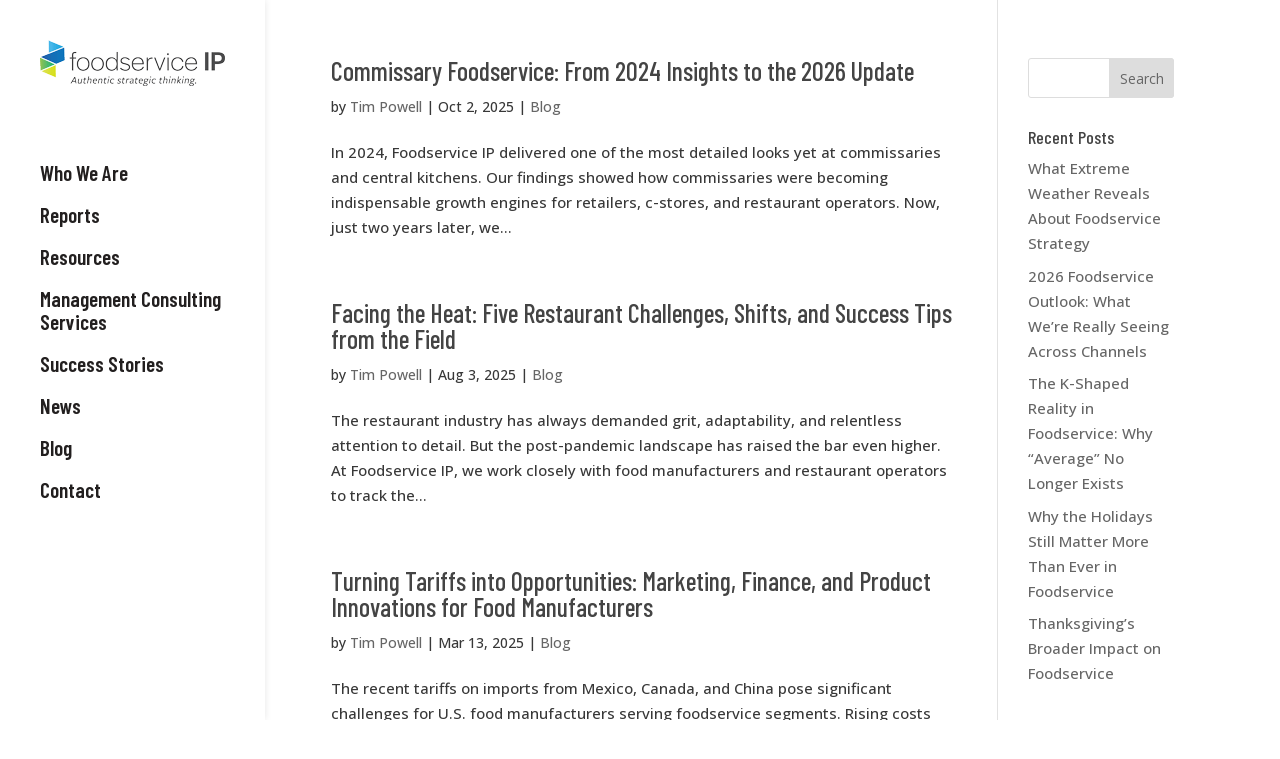

--- FILE ---
content_type: text/plain
request_url: https://www.google-analytics.com/j/collect?v=1&_v=j102&a=956713376&t=pageview&_s=1&dl=https%3A%2F%2Ffoodserviceip.com%2Ftag%2Fsupplychain%2F&ul=en-us%40posix&dt=%23supplychain%20Archives%20-%20Foodservice%20IP&sr=1280x720&vp=1280x720&_u=YEDAAUABAAAAACAAI~&jid=1736932738&gjid=1392285554&cid=481651799.1769440448&tid=UA-59992540-7&_gid=1975416665.1769440448&_r=1&_slc=1&gtm=45He61m1h2n81K4L437Fv810447136za200zd810447136&gcd=13l3l3l3l1l1&dma=0&tag_exp=103116026~103200004~104527907~104528500~104684208~104684211~105391252~115938466~115938468~116682876~117025848~117041588&z=76552331
body_size: -451
content:
2,cG-5R4PQ3RSZX